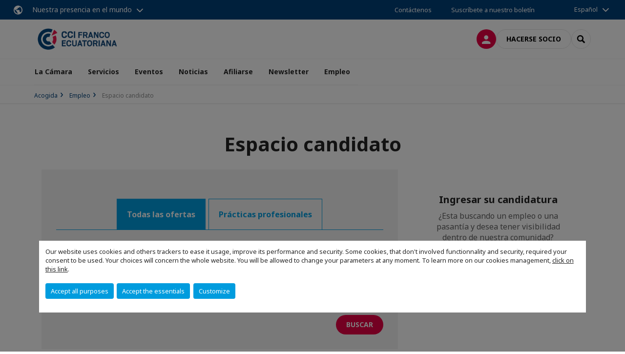

--- FILE ---
content_type: text/html; charset=utf-8
request_url: https://www.ccifec.org/es/empleo/espacio-candidato.html
body_size: 10321
content:
<!DOCTYPE html>
<html lang="es">
<head>

<meta charset="utf-8">
<!-- 
	This website is powered by TYPO3 - inspiring people to share!
	TYPO3 is a free open source Content Management Framework initially created by Kasper Skaarhoj and licensed under GNU/GPL.
	TYPO3 is copyright 1998-2026 of Kasper Skaarhoj. Extensions are copyright of their respective owners.
	Information and contribution at https://typo3.org/
-->



<title>Espacio candidato | CCI France Equateur</title>
<meta name="generator" content="TYPO3 CMS">
<meta name="viewport" content="width=device-width, initial-scale=1.0">
<meta property="og:type" content="website">
<meta property="og:site_name" content="CCI France Equateur">
<meta property="og:image" content="https://www.ccifec.org/_assets/e16fdc39dbd453b823f5542efedb5595/Frontend/Assets/images/logo-cci.svg">
<meta name="twitter:card" content="summary">

<link rel="stylesheet" href="https://unpkg.com/orejime@2.2/dist/orejime.css" media="all">

<link rel="stylesheet" href="https://aws-a.medias-ccifi.org/typo3temp/assets/compressed/86cc90b71f4b58e679ce5e8a3065e392-ec7fddaa876aa59e6880f45c25fb3940.css?1768142665" media="all">
<link rel="stylesheet" href="https://aws-a.medias-ccifi.org/_assets/cru-1768402011/e16fdc39dbd453b823f5542efedb5595/Frontend/Assets/styles/app.css?1767959247" media="all">
<link rel="stylesheet" href="https://aws-a.medias-ccifi.org/typo3temp/assets/compressed/misc-52b0a2308e09fd13e0039e3e874571f7.css?1768142665" media="all">





<script>
/*<![CDATA[*/
/*TS_inlineJS*/
dataLayer = [];
var googleTagManagerId = "GTM-M33KCBG"; var configOrejime = {"privacyPolicy":"\/es\/mentions-legales.html","mustNotice":true,"lang":"es","translations":{"es":{"consentModal":{"title":"Information that we collect","description":"Here you can see and customize the information that we collect.","privacyPolicy":{"name":"privacy policy","text":"To learn more, please read our {privacyPolicy}."}},"consentNotice":{"changeDescription":"There were changes since your last visit, please update your consent.","description":"Our website uses cookies and others trackers to ease it usage, improve its performance and security.\nSome cookies, that don't involved functionnality and security, required your consent to be used.\nYour choices will concern the whole website. You will be allowed to change your parameters at any moment. To learn more on our cookies management","learnMore":"Customize","privacyPolicy":{"name":"click on this link","text":", {privacyPolicy}."}},"accept":"Accept all purposes","acceptAll":"Accept all purposes","save":"Save","saveData":"Save my configuration on collected information","decline":"Accept the essentials","declineAll":"Accept the essentials","close":"Close","enabled":"Enabled","disabled":"Disabled","app":{"purposes":"Purposes","purpose":"Purpose"},"categories":{"site":{"title":"Website functionalities"},"analytics":{"title":"Trafic and audience measurement"},"video":{"title":""}},"poweredBy":"Powered by Orejime","newWindow":"new window","purposes":{"site":"Website functionalities","analytics":"Trafic and audience measurement","video":"Videos"},"site":{"title":"Essential functionalities","description":"Without these cookies, we cannot provide you certain services on our website, like authentication to your personal account."},"google-analytics":{"title":"Google Analytics","description":"These cookies are used to understand traffic levels and audience usage."},"youtube":{"title":"Youtube","description":"<a href=\"https:\/\/policies.google.com\/privacy\" class=\"orejime-Modal-privacyPolicyLink\" target=\"_blank\">Read Youtube's privacy policy<\/a>"},"vimeo":{"title":"Vimeo","description":"<a href=\"https:\/\/vimeo.com\/privacy\" class=\"orejime-Modal-privacyPolicyLink\" target=\"_blank\">Read Vimeo's privacy policy<\/a>"},"functional":{"title":"Other functionalities","description":"Non-essential functionalities may use cookies, for example to save a flash message view"}}}};

function onRecaptchaSubmit() {
    const form = (document.querySelector('[data-callback="onRecaptchaSubmit"]') || {}).form;

    if (form) {
        form.submit();
    }

    return false;
}

/*]]>*/
</script>


        <!-- Favicons -->
        <meta name="msapplication-square70x70logo" content="https://aws-a.medias-ccifi.org/_assets/cru-1768402011/e16fdc39dbd453b823f5542efedb5595/Frontend/Assets/images/favicons/windows-tile-70x70.png">
        <meta name="msapplication-square150x150logo" content="https://aws-a.medias-ccifi.org/_assets/cru-1768402011/e16fdc39dbd453b823f5542efedb5595/Frontend/Assets/images/favicons/windows-tile-150x150.png">
        <meta name="msapplication-square310x310logo" content="https://aws-a.medias-ccifi.org/_assets/cru-1768402011/e16fdc39dbd453b823f5542efedb5595/Frontend/Assets/images/favicons/windows-tile-310x310.png">
        <meta name="msapplication-TileImage" content="https://aws-a.medias-ccifi.org/_assets/cru-1768402011/e16fdc39dbd453b823f5542efedb5595/Frontend/Assets/images/favicons/windows-tile-144x144.png">
        <link rel="apple-touch-icon-precomposed" sizes="152x152" href="https://aws-a.medias-ccifi.org/_assets/cru-1768402011/e16fdc39dbd453b823f5542efedb5595/Frontend/Assets/images/favicons/apple-touch-icon-152x152-precomposed.png">
        <link rel="apple-touch-icon-precomposed" sizes="120x120" href="https://aws-a.medias-ccifi.org/_assets/cru-1768402011/e16fdc39dbd453b823f5542efedb5595/Frontend/Assets/images/favicons/apple-touch-icon-120x120-precomposed.png">
        <link rel="apple-touch-icon-precomposed" sizes="76x76" href="https://aws-a.medias-ccifi.org/_assets/cru-1768402011/e16fdc39dbd453b823f5542efedb5595/Frontend/Assets/images/favicons/apple-touch-icon-76x76-precomposed.png">
        <link rel="apple-touch-icon-precomposed" sizes="60x60" href="https://aws-a.medias-ccifi.org/_assets/cru-1768402011/e16fdc39dbd453b823f5542efedb5595/Frontend/Assets/images/favicons/apple-touch-icon-60x60-precomposed.png">
        <link rel="apple-touch-icon" sizes="144x144" href="https://aws-a.medias-ccifi.org/_assets/cru-1768402011/e16fdc39dbd453b823f5542efedb5595/Frontend/Assets/images/favicons/apple-touch-icon-144x144.png">
        <link rel="apple-touch-icon" sizes="114x114" href="https://aws-a.medias-ccifi.org/_assets/cru-1768402011/e16fdc39dbd453b823f5542efedb5595/Frontend/Assets/images/favicons/apple-touch-icon-114x114.png">
        <link rel="apple-touch-icon" sizes="72x72" href="https://aws-a.medias-ccifi.org/_assets/cru-1768402011/e16fdc39dbd453b823f5542efedb5595/Frontend/Assets/images/favicons/apple-touch-icon-72x72.png">
        <link rel="apple-touch-icon" sizes="57x57" href="https://aws-a.medias-ccifi.org/_assets/cru-1768402011/e16fdc39dbd453b823f5542efedb5595/Frontend/Assets/images/favicons/apple-touch-icon.png">
        <link rel="shortcut icon" href="https://aws-a.medias-ccifi.org/_assets/cru-1768402011/e16fdc39dbd453b823f5542efedb5595/Frontend/Assets/images/favicons/favicon.ico">
        <link rel="icon" type="image/png" sizes="64x64" href="https://aws-a.medias-ccifi.org/_assets/cru-1768402011/e16fdc39dbd453b823f5542efedb5595/Frontend/Assets/images/favicons/favicon.png"><!-- Google Tag Manager -->
      <script type="opt-in" data-type="application/javascript" data-name="google-analytics">        (function(w,d,s,l,i){w[l]=w[l]||[];w[l].push({'gtm.start':
        new Date().getTime(),event:'gtm.js'});var f=d.getElementsByTagName(s)[0],
        j=d.createElement(s),dl=l!='dataLayer'?'&l='+l:'';j.async=true;j.src=
        'https://www.googletagmanager.com/gtm.js?id='+i+dl;f.parentNode.insertBefore(j,f);
        })(window,document,'script','dataLayer','GTM-M33KCBG');</script>
      <!-- End Google Tag Manager -->        <!-- GetResponse Analytics -->
        <script type="text/javascript">
        (function(m, o, n, t, e, r, _){
              m['__GetResponseAnalyticsObject'] = e;m[e] = m[e] || function() {(m[e].q = m[e].q || []).push(arguments)};
              r = o.createElement(n);_ = o.getElementsByTagName(n)[0];r.async = 1;r.src = t;r.setAttribute('crossorigin', 'use-credentials');_.parentNode .insertBefore(r, _);
          })(window, document, 'script', 'https://marketing.ccifi.net/script/b7e03505-e3cc-4067-8e0b-a3d009068786/ga.js', 'GrTracking');
        </script>
        <!-- End GetResponse Analytics -->
<link rel="canonical" href="https://www.ccifec.org/es/empleo/espacio-candidato.html"/>

<link rel="alternate" hreflang="fr-FR" href="https://www.ccifec.org/emploi/espace-candidats.html"/>
<link rel="alternate" hreflang="es-ES" href="https://www.ccifec.org/es/empleo/espacio-candidato.html"/>
<link rel="alternate" hreflang="x-default" href="https://www.ccifec.org/emploi/espace-candidats.html"/>
</head>
<body class="">
        <noscript>
            <iframe src="https://www.googletagmanager.com/ns.html?id=GTM-M33KCBG" height="0" width="0" style="display:none;visibility:hidden"></iframe>
        </noscript>

  
        <nav id="nav" class="navbar navbar-default navbar-main">
            
		<nav class="nav-sticky">
			<div class="container-fluid">
				<div class="nav-sticky-wrapper">
				
					<div class="dropdown dropdown-btn-nav">
						<a href="#" class="dropdown-toggle btn btn-icon icon-earth" data-toggle="dropdown" role="button" aria-haspopup="true" aria-expanded="false">Nuestra presencia en el mundo</a>
						<div class="dropdown-menu">
							<div class="dropdown-menu-inner">
								<p>¡Persiga su desarrollo en todo el mundo, con el apoyo de la red CCI France International!</p>
								<a href="https://www.ccifrance-international.org/le-reseau/les-cci-fi.html" target="_blank" class="btn btn-primary btn-inverse">
									125 Cámaras en 98 paises
								</a>
							</div>
						</div>
					</div>
				

				<ul class="nav-sticky-right">
          
					
						<li>
							<a href="/es/la-camara/contactanos.html">
								Contáctenos
							</a>
						</li>
					
					
						
							
								<li>
									<a href="/es/newsletter/suscribete-a-nuestro-boletin.html">
										Suscríbete a nuestro boletín
									</a>
								</li>
							
						
					
					<li class="dropdown dropdown-btn-nav">
						


    <ul class="nav-sticky-lang">
        
            
        
            
                <a href="/" class="dropdown-toggle btn" data-toggle="dropdown" role="button" aria-haspopup="true" aria-expanded="false">Español</a>
            
        
        <ul class="dropdown-menu">
            <li>
                
                    
                        <a href="/">Français</a>
                    
                
                    
                
            </li>
        </ul>
    </ul>



					</li>
				</ul>
			</div>
			</div>
		</nav>
	
            <div class="navbar-wrapper">
                <div class="container">
                    <a class="navbar-brand" href="/es.html">
                        
                        
                            <img alt="Equateur : Chambre de Commerce et d&#039;Industrie Franco-Equatorienne" src="/uploads/tx_obladyficheidentity/EQUATEUR_02.jpg" width="936" height="255" />
                        
                    </a>

                    <div class="navbar-tools">
                        <ul>
                            
                                    <li>
                                        <a class="btn btn-complementary btn-only-icon icon-user" href="/es/translate-to-espagnol-connexion-a-lespace-membre.html">
                                            <span class="sr-only">Conectarse</span>
                                        </a>
                                    </li>
                                    <li class="d-none d-lg-block"><a class="btn btn-border-gray" href="/es/afiliarse/por-que-afiliarse-a-la-ccifec.html">Hacerse socio</a></li>
                                

                            <li><a href="#" class="btn btn-border-gray btn-only-icon icon-search" data-toggle="modal" data-target="#modal-search"><span class="sr-only">Search</span></a></li>
                        </ul>

                        <button type="button" class="navbar-toggle collapsed" data-toggle="collapse" data-target="#menu" aria-expanded="false">
                            <span class="sr-only">Menu</span>
                            <span class="icon-bar"></span>
                            <span class="icon-bar"></span>
                            <span class="icon-bar"></span>
                        </button>
                    </div><!-- .navbar-tools -->
                </div>
            </div>

            <div id="menu" class="navbar-collapse navbar-menu collapse">
                <div class="container">
                    <div class="nav navbar-nav nav-lang">
                        <div class="dropdown">
                            


    <ul class="nav-sticky-lang">
        
            
        
            
                <a href="/" class="dropdown-toggle btn" data-toggle="dropdown" role="button" aria-haspopup="true" aria-expanded="false">Español</a>
            
        
        <ul class="dropdown-menu">
            <li>
                
                    
                        <a href="/">Français</a>
                    
                
                    
                
            </li>
        </ul>
    </ul>



                        </div><!-- .dropdown -->
                    </div>

                    

    <ul class="nav navbar-nav navbar-nav-main">
        
            <li class="navbar-nav-main-item">
                
                        <a href="/es/la-camara.html" class="btn collapse-btn" role="button" data-toggle="collapse" data-target="#menu-15503" aria-expanded="false" aria-controls="menu-15503" onclick="return false">La Cámara</a>
                        <div class="collapse collapse-item" id="menu-15503">
                            <div class="collapse-content">
                                <div class="container">
                                    <div class="row d-flex">
                                        <div class="col-lg-4">
                                            <div class="well">
                                                <div class="well-title">La Cámara</div>
                                                
                                                
                                                    <p>La Cámara de Comercio e Industrias Franco-Ecuatoriana es una asociación sin fines de lucro que promueve el comercio entre empresas francesas y ecuatorianas. Creada en 1989, contamos con más de 35 años de experiencia, consolidándonos como un puente clave para los negocios entre ambos países.</p>
                                                

                                                <a href="/es/la-camara.html" target="" class="btn btn-outline btn-default">
                                                    Ir a la sección
                                                </a>
                                            </div>
                                        </div>
                                        <div class="col-lg-4">
                                            <ul class="nav navbar-nav">
                                                
                                                    <li>
                                                        <a href="/es/la-camara/presentacion.html" target="" data-desc="desc-15503-15504">Presentación</a>
                                                    </li>
                                                
                                                    <li>
                                                        <a href="/es/la-camara/nuestro-equipo.html" target="" data-desc="desc-15503-15506">Nuestro equipo</a>
                                                    </li>
                                                
                                                    <li>
                                                        <a href="/es/la-camara/contactanos.html" target="" data-desc="desc-15503-26272">Contactanos</a>
                                                    </li>
                                                
                                            </ul>
                                        </div>
                                        <div class="col-lg-4 d-none d-lg-block">
                                            
                                                <div id="desc-15503-15504" class="module-nav-item">
                                                    
                                                        <img src="https://aws-a.medias-ccifi.org/fileadmin/_processed_/2/a/csm_Primer_Congreso_Internacional_de_Generacion_y_Energias_Renovables__3__bef9d46ee2.png" width="768" height="432" alt="" />
                                                    
                                                    
                                                        <p>
                                                            Découvrez notre chambre
                                                        </p>
                                                    
                                                    
                                                        <p>
                                                            <a href="/es/la-camara/presentacion.html" target="">
                                                                Más información
                                                            </a>
                                                        </p>
                                                    
                                                </div>
                                            
                                                <div id="desc-15503-15506" class="module-nav-item">
                                                    
                                                    
                                                    
                                                </div>
                                            
                                                <div id="desc-15503-26272" class="module-nav-item">
                                                    
                                                    
                                                    
                                                </div>
                                            
                                        </div>
                                    </div>
                                </div>
                            </div>
                        </div>
                    
            </li>
        
            <li class="navbar-nav-main-item">
                
                        <a href="/es/servicios.html" class="btn collapse-btn" role="button" data-toggle="collapse" data-target="#menu-15532" aria-expanded="false" aria-controls="menu-15532" onclick="return false">Servicios</a>
                        <div class="collapse collapse-item" id="menu-15532">
                            <div class="collapse-content">
                                <div class="container">
                                    <div class="row d-flex">
                                        <div class="col-lg-4">
                                            <div class="well">
                                                <div class="well-title">Servicios</div>
                                                
                                                

                                                <a href="/es/servicios.html" target="" class="btn btn-outline btn-default">
                                                    Ir a la sección
                                                </a>
                                            </div>
                                        </div>
                                        <div class="col-lg-4">
                                            <ul class="nav navbar-nav">
                                                
                                                    <li>
                                                        <a href="/es/servicios/servicios-para-las-empresas.html" target="" data-desc="desc-15532-9876">Servicios para las empresas</a>
                                                    </li>
                                                
                                                    <li>
                                                        <a href="/es/la-camara/contactanos.html" target="" data-desc="desc-15532-26304">Cuéntenos sobre su proyecto</a>
                                                    </li>
                                                
                                            </ul>
                                        </div>
                                        <div class="col-lg-4 d-none d-lg-block">
                                            
                                                <div id="desc-15532-9876" class="module-nav-item">
                                                    
                                                        <img src="https://aws-a.medias-ccifi.org/fileadmin/_processed_/3/3/csm_Primer_Congreso_Internacional_de_Generacion_y_Energias_Renovables__2__66ac750e87.png" width="768" height="432" alt="" />
                                                    
                                                    
                                                    
                                                        <p>
                                                            <a href="/es/servicios/servicios-para-las-empresas.html" target="">
                                                                Más información
                                                            </a>
                                                        </p>
                                                    
                                                </div>
                                            
                                                <div id="desc-15532-26304" class="module-nav-item">
                                                    
                                                    
                                                    
                                                </div>
                                            
                                        </div>
                                    </div>
                                </div>
                            </div>
                        </div>
                    
            </li>
        
            <li class="navbar-nav-main-item">
                
                        <a href="/es/eventos.html" class="btn collapse-btn" role="button" data-toggle="collapse" data-target="#menu-9872" aria-expanded="false" aria-controls="menu-9872" onclick="return false">Eventos</a>
                        <div class="collapse collapse-item" id="menu-9872">
                            <div class="collapse-content">
                                <div class="container">
                                    <div class="row d-flex">
                                        <div class="col-lg-4">
                                            <div class="well">
                                                <div class="well-title">Eventos</div>
                                                
                                                    <div class="mb-1 d-none d-lg-block">
                                                        <img src="https://aws-a.medias-ccifi.org/fileadmin/_processed_/1/f/csm_Post_2025__20__fcfd794184.png" width="768" height="394" alt="" />
                                                    </div>
                                                
                                                

                                                <a href="/es/eventos.html" target="" class="btn btn-outline btn-default">
                                                    Ir a la sección
                                                </a>
                                            </div>
                                        </div>
                                        <div class="col-lg-4">
                                            <ul class="nav navbar-nav">
                                                
                                                    <li>
                                                        <a href="/es/eventos/proximos-eventos.html" target="" data-desc="desc-9872-16745">Proximos eventos</a>
                                                    </li>
                                                
                                                    <li>
                                                        <a href="/es/eventos/eventos-pasados.html" target="" data-desc="desc-9872-16746">Eventos Pasados</a>
                                                    </li>
                                                
                                                    <li>
                                                        <a href="/es/la-camara/contactanos.html" target="" data-desc="desc-9872-9861">Patrocinar un Evento</a>
                                                    </li>
                                                
                                            </ul>
                                        </div>
                                        <div class="col-lg-4 d-none d-lg-block">
                                            
                                                <div id="desc-9872-16745" class="module-nav-item">
                                                    
                                                    
                                                    
                                                </div>
                                            
                                                <div id="desc-9872-16746" class="module-nav-item">
                                                    
                                                    
                                                    
                                                </div>
                                            
                                                <div id="desc-9872-9861" class="module-nav-item">
                                                    
                                                    
                                                    
                                                </div>
                                            
                                        </div>
                                    </div>
                                </div>
                            </div>
                        </div>
                    
            </li>
        
            <li class="navbar-nav-main-item">
                
                        <a href="/es/noticias.html" target="" class="btn collapse-btn">
                            Noticias
                        </a>
                    
            </li>
        
            <li class="navbar-nav-main-item">
                
                        <a href="/es/afiliarse.html" class="btn collapse-btn" role="button" data-toggle="collapse" data-target="#menu-9819" aria-expanded="false" aria-controls="menu-9819" onclick="return false">Afiliarse</a>
                        <div class="collapse collapse-item" id="menu-9819">
                            <div class="collapse-content">
                                <div class="container">
                                    <div class="row d-flex">
                                        <div class="col-lg-4">
                                            <div class="well">
                                                <div class="well-title">Afiliarse</div>
                                                
                                                    <div class="mb-1 d-none d-lg-block">
                                                        <img src="https://aws-a.medias-ccifi.org/fileadmin/_processed_/3/e/csm_Primer_Congreso_Internacional_de_Generacion_y_Energias_Renovables__9__6725b6fc11.png" width="768" height="432" alt="" />
                                                    </div>
                                                
                                                

                                                <a href="/es/afiliarse.html" target="" class="btn btn-outline btn-default">
                                                    Ir a la sección
                                                </a>
                                            </div>
                                        </div>
                                        <div class="col-lg-4">
                                            <ul class="nav navbar-nav">
                                                
                                                    <li>
                                                        <a href="/es/afiliarse/por-que-afiliarse-a-la-ccifec.html" target="" data-desc="desc-9819-26271">¿Por qué afiliarse a la CCIFEC?</a>
                                                    </li>
                                                
                                                    <li>
                                                        <a href="/es/afiliarse/nuestros-socios.html" target="" data-desc="desc-9819-17200">Nuestros Socios</a>
                                                    </li>
                                                
                                            </ul>
                                        </div>
                                        <div class="col-lg-4 d-none d-lg-block">
                                            
                                                <div id="desc-9819-26271" class="module-nav-item">
                                                    
                                                    
                                                    
                                                </div>
                                            
                                                <div id="desc-9819-17200" class="module-nav-item">
                                                    
                                                    
                                                    
                                                </div>
                                            
                                        </div>
                                    </div>
                                </div>
                            </div>
                        </div>
                    
            </li>
        
            <li class="navbar-nav-main-item">
                
                        <a href="/es/newsletter.html" class="btn collapse-btn" role="button" data-toggle="collapse" data-target="#menu-35395" aria-expanded="false" aria-controls="menu-35395" onclick="return false">Newsletter</a>
                        <div class="collapse collapse-item" id="menu-35395">
                            <div class="collapse-content">
                                <div class="container">
                                    <div class="row d-flex">
                                        <div class="col-lg-4">
                                            <div class="well">
                                                <div class="well-title">Newsletter</div>
                                                
                                                

                                                <a href="/es/newsletter.html" target="" class="btn btn-outline btn-default">
                                                    Ir a la sección
                                                </a>
                                            </div>
                                        </div>
                                        <div class="col-lg-4">
                                            <ul class="nav navbar-nav">
                                                
                                                    <li>
                                                        <a href="/es/newsletter/suscribete-a-nuestro-boletin.html" target="" data-desc="desc-35395-9848">Suscríbete a nuestro boletín</a>
                                                    </li>
                                                
                                                    <li>
                                                        <a href="/es/newsletter/publicaciones.html" target="" data-desc="desc-35395-15507">Publicaciones</a>
                                                    </li>
                                                
                                            </ul>
                                        </div>
                                        <div class="col-lg-4 d-none d-lg-block">
                                            
                                                <div id="desc-35395-9848" class="module-nav-item">
                                                    
                                                    
                                                    
                                                </div>
                                            
                                                <div id="desc-35395-15507" class="module-nav-item">
                                                    
                                                    
                                                    
                                                </div>
                                            
                                        </div>
                                    </div>
                                </div>
                            </div>
                        </div>
                    
            </li>
        
            <li class="navbar-nav-main-item">
                
                        <a href="/es/empleo.html" class="btn collapse-btn" role="button" data-toggle="collapse" data-target="#menu-16760" aria-expanded="false" aria-controls="menu-16760" onclick="return false">Empleo</a>
                        <div class="collapse collapse-item" id="menu-16760">
                            <div class="collapse-content">
                                <div class="container">
                                    <div class="row d-flex">
                                        <div class="col-lg-4">
                                            <div class="well">
                                                <div class="well-title">Empleo</div>
                                                
                                                

                                                <a href="/es/empleo.html" target="" class="btn btn-outline btn-default">
                                                    Ir a la sección
                                                </a>
                                            </div>
                                        </div>
                                        <div class="col-lg-4">
                                            <ul class="nav navbar-nav">
                                                
                                                    <li>
                                                        <a href="/es/empleo/espacio-candidato.html" target="" data-desc="desc-16760-26309">Espacio candidato</a>
                                                    </li>
                                                
                                                    <li>
                                                        <a href="/es/empleo/espacio-empresa.html" target="" data-desc="desc-16760-26310">Espacio empresa</a>
                                                    </li>
                                                
                                            </ul>
                                        </div>
                                        <div class="col-lg-4 d-none d-lg-block">
                                            
                                                <div id="desc-16760-26309" class="module-nav-item">
                                                    
                                                    
                                                    
                                                </div>
                                            
                                                <div id="desc-16760-26310" class="module-nav-item">
                                                    
                                                    
                                                    
                                                </div>
                                            
                                        </div>
                                    </div>
                                </div>
                            </div>
                        </div>
                    
            </li>
        

        
    </ul>




                    <div class="navbar-btn-actions">
                        
                                <a class="btn btn-border-gray d-lg-none" href="/es/afiliarse/por-que-afiliarse-a-la-ccifec.html">Hacerse socio</a>
                            
                    </div>
                </div>
            </div><!-- .navbar-collapse -->
        </nav>
    

  <main id="main" class="main">
    
      <div class="breadcrumb-wrapper"><div class="container"><ol class="breadcrumb"><li><a href="/es.html" title="Acogida">Acogida</a></li><li><a href="/es/empleo.html" title="Empleo">Empleo</a></li><li class="active">Espacio candidato</li></ol></div></div>
    

    
      

    


    

    <div class="container">
    
      <aside class="section section-banner">

    

</aside>
    

    <!--TYPO3SEARCH_begin-->
    
		
			<h1>Espacio candidato</h1>
		

        <div id="c196750" class="">



	



	
		
		
			<div class="row">
				
					<div class="col-md-8 ">
						<div id="c196749" class="">

	

	

	
		

		

<div class="box bg-gray">
    <ul class="nav nav-tabs" role="tablist">
        <li role="presentation" class="active" id="allOffers">
            <a href="/es/empleo/espacio-candidato.html?tx_siteemploi_emploi%5Baction%5D=list&amp;tx_siteemploi_emploi%5Bcontroller%5D=Emploi&amp;cHash=a1222a353d76676ab9cf32cd742f921d#c196749" aria-controls="global" role="tab">
                Todas las ofertas
            </a>
        </li>

        <li role="presentation" class="" id="internshipTab">
            <a href="/es/empleo/espacio-candidato.html?tx_siteemploi_emploi%5Baction%5D=internship&amp;tx_siteemploi_emploi%5Bcontroller%5D=Emploi&amp;cHash=e5816b56791dd08f415ab1d949b172d1#c196749" aria-controls="internship" role="tab">
                Prácticas profesionales
            </a>
        </li>
    </ul><!-- .nav nav-tabs -->

    <div class="tab-content">
        <div role="tabpanel" class="tab-pane fade in active"
             id="offers">
            

    <form method="post" name="filters" class="form" action="/es/empleo/espacio-candidato.html?tx_siteemploi_emploi%5Baction%5D=list&amp;tx_siteemploi_emploi%5Bcontroller%5D=Emploi&amp;cHash=a1222a353d76676ab9cf32cd742f921d">
<div>
<input type="hidden" name="tx_siteemploi_emploi[__referrer][@extension]" value="SiteEmploi" />
<input type="hidden" name="tx_siteemploi_emploi[__referrer][@controller]" value="Emploi" />
<input type="hidden" name="tx_siteemploi_emploi[__referrer][@action]" value="list" />
<input type="hidden" name="tx_siteemploi_emploi[__referrer][arguments]" value="YTowOnt9e030912671c5dbe1f5c854574cd2e010152892d9" />
<input type="hidden" name="tx_siteemploi_emploi[__referrer][@request]" value="{&quot;@extension&quot;:&quot;SiteEmploi&quot;,&quot;@controller&quot;:&quot;Emploi&quot;,&quot;@action&quot;:&quot;list&quot;}ba76efe0bb5ad135ce18c5bfcb454cae9377ec4c" />
<input type="hidden" name="tx_siteemploi_emploi[__trustedProperties]" value="{&quot;filters&quot;:{&quot;keyword&quot;:1,&quot;type&quot;:1,&quot;business_line&quot;:1,&quot;offer_adapted_to_icv&quot;:1}}0fc78e33567dc1e226865554d7b64e1d8919ba5e" />
</div>

        <div class="row">
            <div class="col-sm-6 col-lg-4">
                <div class="form-group form-group-search">
                    <label for="keyword" class="sr-only">Busqueda</label>
                    <input autofocus="1" placeholder="Palabra clave" class="form-control" id="keyword" type="text" name="tx_siteemploi_emploi[filters][keyword]" />
                </div><!-- .form-group -->
            </div>

            <div class="col-sm-6 col-lg-4">
                <div class="form-group">
                    <select data-placeholder="Tipo de puesto " data-allow-clear="true" class="form-control form-select" id="type" name="tx_siteemploi_emploi[filters][type]"><option value="">Tipo de puesto </option>
</select>
                </div><!-- .form-group -->
            </div>
            <div class="col-sm-6 col-lg-4">
                <div class="form-group">
                    <select data-placeholder="Sector de actividad" data-allow-clear="true" class="form-control form-select" id="secter" name="tx_siteemploi_emploi[filters][business_line]"><option value="">Sector de actividad</option>
</select>
                </div><!-- .form-group -->
            </div>
        </div><!-- .row -->
        <div class="form-group">
            <div class="input checkbox">
                <div class="checkbox">
                    <input type="hidden" name="tx_siteemploi_emploi[filters][offer_adapted_to_icv]" value="" /><input id="offer_adapted_to_icv" type="checkbox" name="tx_siteemploi_emploi[filters][offer_adapted_to_icv]" value="1" />
                    <label for="offer_adapted_to_icv">Offer adapted to I.C.V. (know more about the <a href="https://www.teamfrance-export.fr/services?sousBesoins=equipe-export" target="_blank">ICV system</a>)</label>
                </div>
            </div>
        </div>
        <div class="form-actions"><input type="submit" class="btn btn-complementary" value="Buscar" /></div>
    </form><!-- .form .form-inline -->


        </div>
        <div role="tabpanel" class="tab-pane fade"
             id="internships">
            

    <form method="post" name="filters" class="form" action="/es/empleo/espacio-candidato.html?tx_siteemploi_emploi%5Baction%5D=internship&amp;tx_siteemploi_emploi%5Bcontroller%5D=Emploi&amp;cHash=e5816b56791dd08f415ab1d949b172d1">
<div>
<input type="hidden" name="tx_siteemploi_emploi[__referrer][@extension]" value="SiteEmploi" />
<input type="hidden" name="tx_siteemploi_emploi[__referrer][@controller]" value="Emploi" />
<input type="hidden" name="tx_siteemploi_emploi[__referrer][@action]" value="list" />
<input type="hidden" name="tx_siteemploi_emploi[__referrer][arguments]" value="YTowOnt9e030912671c5dbe1f5c854574cd2e010152892d9" />
<input type="hidden" name="tx_siteemploi_emploi[__referrer][@request]" value="{&quot;@extension&quot;:&quot;SiteEmploi&quot;,&quot;@controller&quot;:&quot;Emploi&quot;,&quot;@action&quot;:&quot;list&quot;}ba76efe0bb5ad135ce18c5bfcb454cae9377ec4c" />
<input type="hidden" name="tx_siteemploi_emploi[__trustedProperties]" value="{&quot;filters&quot;:{&quot;type&quot;:1,&quot;keyword&quot;:1,&quot;business_line&quot;:1}}f1115dbb05aeb7749374fb53810f122171065db0" />
</div>

        <input type="hidden" name="tx_siteemploi_emploi[filters][type]" value="3" />
        <div class="row">
            <div class="col-sm-6">
                <div class="form-group form-group-search">
                    <label for="keyword" class="sr-only">Busqueda</label>
                    <input autofocus="1" placeholder="Palabra clave" class="form-control" id="keyword" type="text" name="tx_siteemploi_emploi[filters][keyword]" />
                </div><!-- .form-group -->
            </div>
            <div class="col-sm-6">
                <div class="form-group">
                    <select data-placeholder="Sector de actividad" class="form-control form-select" id="business_line" name="tx_siteemploi_emploi[filters][business_line]"><option value="">Sector de actividad</option>
</select>
                </div><!-- .form-group -->
            </div>
        </div><!-- .row -->
        <div class="form-actions"><input type="submit" class="btn btn-complementary" value="Buscar" /></div>
    </form><!-- .form .form-inline -->


        </div>
    </div>
</div>




		<hr>

		


        <p><strong>0 ofertas de trabajo/prácticas profesionales</strong> de los criterios seleccionados </p>
    





	




</div>
					</div>
				
					<div class="col-md-4 ">
						<div id="c196748" class="">



    
		<aside class="module module-panel bg-">
			
			

			
			
				<h4 class="title">Ingresar su candidatura </h4>
			
			
				<p>¿Esta buscando un empleo o una pasantía y desea tener visibilidad dentro de nuestra comunidad? ¡Publique su Hoja de Vida en línea en nuestra CVteca!</p>
			

			
				
						<a href="/es/espace-membre/emploi/deposer-ma-candidature.html" class="btn btn-outline btn- btn-icon icon icon-pen">
							Publicar mi CV
						</a>
					
			
		</aside><!-- .module -->
	




</div>
					</div>
				
			</div>
		
	



</div>

		
			
    
    <div class="post-module post-module-share bg-gray">
        <span class="wording">
					Share this page
					
						
							<a href="http://www.facebook.com/sharer/sharer.php?u=https%3A%2F%2Fwww.ccifec.org%2Ftinyurl%2FbK846-915" target="_blank" rel="noreferrer"><i class="icon-facebook"></i><span class="sr-only">Share on Facebook</span></a><a href="https://twitter.com/share?url=https%3A%2F%2Fwww.ccifec.org%2Ftinyurl%2FbK846-915&amp;text=Espacio+candidato+%7C+CCI+France+Equateur" target="_blank" rel="noreferrer"><i class="icon-twitter"></i><span class="sr-only">Share on Twitter</span></a><a href="https://www.linkedin.com/shareArticle?mini=true&amp;url=https%3A%2F%2Fwww.ccifec.org%2Ftinyurl%2FbK846-915&amp;title=Espacio+candidato+%7C+CCI+France+Equateur" target="_blank" rel="noreferrer"><i class="icon-linkedin"></i><span class="sr-only">Share on Linkedin</span></a></span>
    </div><!-- .post-module .post-module-share .bg-gray -->

		
	
    <!--TYPO3SEARCH_end-->

    
      <aside class="section section-banner">

    

</aside>
    
    </div>
  </main>

  
		

		<footer id="footer" class="footer">
			<div class="footer-top">
				<div class="container">
					<div class="row">
						<div class="col-sm-6 col-lg-4">
							<span class="footer-title">Chambre de Commerce et d&#039;Industrie Franco-Equatorienne</span>
							<address>
								<p>RUSIA E9-134 y ELOY ALFARO
</p>
<p>EDIF.HORUS PB
</p>
<p>QUITO-ECUADOR</p>
							</address>
							<a href="https://maps.google.com/?q=-0.187492,-78.481836" target="_blank">(Accede al mapa)</a>
							
						</div>
						<div class="col-sm-6 col-lg-4">
							<span class="footer-title">Descarga la aplicación CCIFI Connect</span>
							<p>
Acelere su negocio gracias a la primera red privada de empresas francesas en 95 países: 120 Cámaras | 33.000 empresas | 4.000 eventos | 300 comités | 1200 ventajas exclusivas
<br><br>Reservada exclusivamente a los miembros de los CCI franceses en el extranjero, <a href="https://es.ccifi-connect.com/" target="_blank" rel="noreferrer">descubra la aplicación CCIFI Connect.</a>.
</p>
							<a href="#"></a>
							<div class="my-0 d-flex gap-0">
								<a href="https://apps.apple.com/fr/app/ccifi-connect/id1563237129?platform=iphone" target="_blank" rel="noreferrer"><img src="https://aws-a.medias-ccifi.org/_assets/cru-1768402011/e16fdc39dbd453b823f5542efedb5595/Frontend/Assets/images/app-apple-store.svg" alt="" loading="lazy" /></a>
								<a href="https://play.google.com/store/apps/details?id=com.app.ccifranceinternational" target="_blank" rel="noreferrer"><img src="https://aws-a.medias-ccifi.org/_assets/cru-1768402011/e16fdc39dbd453b823f5542efedb5595/Frontend/Assets/images/app-google-play.svg" alt="" loading="lazy" /></a>
							</div>
						</div>
						<div class="col-sm-6 col-lg-4">
							
								<span class="footer-title"></span>
								<nav class="footer-nav-share">
									
										
											<a class="icon icon-circle icon-linkedin" target="_blank" href="https://www.linkedin.com/company/15213299/admin/dashboard/"></a>
										
									
										
											<a class="icon icon-circle icon-facebook" target="_blank" href="https://www.facebook.com/CCIFECquito/"></a>
										
									
										
											<a class="icon icon-circle icon-instagram" target="_blank" href="https://www.instagram.com/ccifec/?hl=es"></a>
										
									
										
											<a class="icon icon-circle icon-youtube" target="_blank" href="https://www.youtube.com/channel/UChrYJDFqUxQro0B1Cr9W3xw?view_as=subscriber"></a>
										
									
										
											<a class="icon icon-circle icon-twitter" target="_blank" href="https://www.twitter.com/CamFrancoEcuato"></a>
										
									
								</nav><!-- .footer-nav-share -->
							
						</div>
					</div><!-- .row .row-eq-height -->
				</div><!-- .container -->
			</div><!-- .footer-top -->

			<div class="footer-bottom">
				<div class="container">
					<div class="footer-bottom-container">
						<a href="https://www.ccifrance-international.org" target="_blank" class="footer-logo"><img src="https://aws-a.medias-ccifi.org/_assets/cru-1768402011/e16fdc39dbd453b823f5542efedb5595/Frontend/Assets/images/footer-logo.svg" alt="" loading="lazy"></a>
						<div class="footer-bottom-nav">
							
								<nav class="footer-nav">
									
										<a href="/es/mapa-del-sitio.html">Mapa del sitio</a>
									
										<a href="/es/mentions-legales.html">Mentions légales</a>
									
										<a href="/es/politique-de-confidentialite.html">Politique de confidentialité</a>
									
									
										<a href="/es/mentions-legales.html" class="open-cookie-panel">
											Configure sus preferencias de cookies
										</a>
									
								</nav>
							
							<span class="footer-copyright">© 2026 Chambre de Commerce et d&#039;Industrie Franco-Equatorienne</span>
						</div>
					</div>
				</div>
			</div><!-- .footer-bottom -->
		</footer>
	

  
		<div class="modal fade modal-search" id="modal-search" role="dialog" aria-labelledby="">
			<button type="button" class="close" data-dismiss="modal" aria-label="Close"><span class="sr-only"></span></button>
			<div class="modal-dialog">
				<div class="modal-content">
					

<div class="tx_solr ">
    
	
	
		<div class="tx-solr-search-form">
			<form method="get" class="form form-search" id="tx-solr-search-form-pi-results-342520" action="" data-suggest="" data-suggest-header="Top Results" accept-charset="utf-8">
				<div class="form-group form-group-search">
					<label for="search" class="sr-only">Do you mean...?</label>
					<input type="text"
						   class="form-control tx-solr-q js-solr-q"
						   id="search"
						   name="tx_solr[q]"
						   value=""
						   placeholder="Do you mean...?"
						   aria-invalid="false"
						   required
						   autofocus />
					<input type="submit" class="tx-solr-submit sr-only" value="Do you mean...?" />
				</div>
			</form>
		</div>
	


</div>


				</div><!-- .modal-content -->
			</div><!-- .modal-dialog -->
		</div><!-- .modal .fade -->
<script src="https://www.google.com/recaptcha/api.js?hl="></script>
<script src="https://aws-a.medias-ccifi.org/_assets/cru-1768402011/92cfdfead8a7bdcb6d5294206840c74c/Frontend/js/moment.js?1767959245"></script>
<script src="https://aws-a.medias-ccifi.org/_assets/cru-1768402011/92cfdfead8a7bdcb6d5294206840c74c/Frontend/js/moment-timezone-with-data.js?1767959245"></script>
<script src="https://maps.googleapis.com/maps/api/js?v=3&amp;key=AIzaSyCCodru1lfoVGGMPQBquhSCWcdJQ6mP0d0"></script>
<script src="https://aws-a.medias-ccifi.org/_assets/cru-1768402011/e16fdc39dbd453b823f5542efedb5595/Frontend/Assets/scripts/manifest.js?1767959247"></script>
<script src="https://aws-a.medias-ccifi.org/_assets/cru-1768402011/e16fdc39dbd453b823f5542efedb5595/Frontend/Assets/scripts/vendor.js?1767959247"></script>
<script src="https://aws-a.medias-ccifi.org/_assets/cru-1768402011/e16fdc39dbd453b823f5542efedb5595/Frontend/Assets/scripts/app.js?1767959247"></script>
<script src="https://aws-a.medias-ccifi.org/_assets/cru-1768402011/92912091ca90473fe48184936c6b993e/Frontend/js/app/jquery.cookie.js?1767959246"></script>
<script src="https://aws-a.medias-ccifi.org/_assets/cru-1768402011/92912091ca90473fe48184936c6b993e/Frontend/js/app/site.core.js?1767959246"></script>
<script src="https://aws-a.medias-ccifi.org/_assets/cru-1768402011/92912091ca90473fe48184936c6b993e/Frontend/js/app/jsTranslate.js?1767959246"></script>
<script src="https://aws-a.medias-ccifi.org/_assets/cru-1768402011/97dc223178116b4ccce615fe6a155b64/js/download.js?1767959245"></script>
<script src="https://unpkg.com/orejime@2.2/dist/orejime.js"></script>
<script src="https://aws-a.medias-ccifi.org/_assets/cru-1768402011/ce4bdb67a2608d43d5bfe3632d52669a/Frontend/js/filterSelectOn.js?1767959245"></script>

<script src="https://aws-a.medias-ccifi.org/_assets/cru-1768402011/92cfdfead8a7bdcb6d5294206840c74c/Frontend/js/money2eur.js?1767959245"></script>
<script src="https://aws-a.medias-ccifi.org/_assets/cru-1768402011/43cd8f12c8ac548865594e63dd73bd94/js/cv.js?1767959247"></script>
<script src="https://aws-a.medias-ccifi.org/_assets/cru-1768402011/e16fdc39dbd453b823f5542efedb5595/Frontend/js/app/app.js?1767959247"></script>
<script src="https://aws-a.medias-ccifi.org/_assets/cru-1768402011/97dc223178116b4ccce615fe6a155b64/js/app.js?1767959245"></script>
<script src="https://aws-a.medias-ccifi.org/_assets/cru-1768402011/0e26b5ccac6e978e16db84ad35035c0a/js/app.js?1767959246"></script>
<script src="https://aws-a.medias-ccifi.org/_assets/cru-1768402011/92912091ca90473fe48184936c6b993e/Frontend/js/app/orejime.js?1767959246"></script>
<script src="https://aws-a.medias-ccifi.org/_assets/cru-1768402011/92912091ca90473fe48184936c6b993e/Frontend/js/Components/iframe-consent.js?1767959246" type="module"></script>
<script src="https://aws-a.medias-ccifi.org/_assets/cru-1768402011/ce4bdb67a2608d43d5bfe3632d52669a/Frontend/js/annuaire.js?1767959245"></script>

<script>
/*<![CDATA[*/
/*TS_inlineFooter*/
var _LL ={"siteChamber":{"cookies_banner.text":"Our site uses cookies to facilitate the smooth operation of certain services. By continuing to use the site, you agree that it will temporarily install these cookies on your computer. <br> For more information about the cookies used and how they are used, go to"},"site":{"iframe_consent.banner_text":"By clicking on \"Continue\", you accept that the content provider (%s) may store cookies or trackers on your navigator.","iframe_consent.banner_button":"Continue","iframe_consent.banner_text_cmp":"Your consent preferences for %s do not allow you to access this content.","iframe_consent.banner_button_cmp":"Change your consent preferences","iframe_consent.unknown_provider":"unknown"}};

/*]]>*/
</script>

<script type="application/ld+json">{"@context":"http://schema.org","@type":"BreadcrumbList","itemListElement":[{"@type":"ListItem","position":1,"item":{"@id":"https://www.ccifec.org/es.html","name":"Acogida"}},{"@type":"ListItem","position":2,"item":{"@id":"https://www.ccifec.org/es/empleo.html","name":"Empleo"}}]}</script>

</body>
</html>